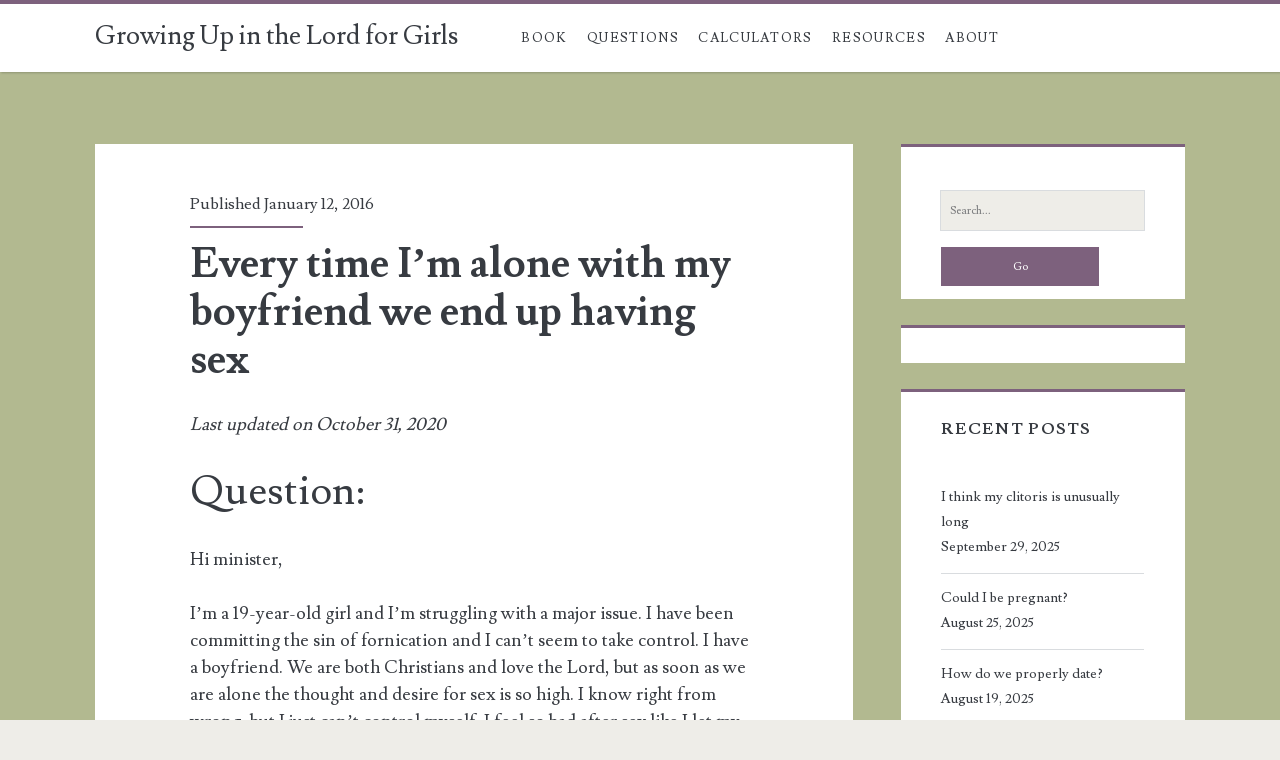

--- FILE ---
content_type: text/html; charset=UTF-8
request_url: https://growingupgirls.info/wp-admin/admin-ajax.php
body_size: -335
content:
{"type":"success","notify":[],"timing":"Results were generated in 0.89 seconds (0.04\/link)"}